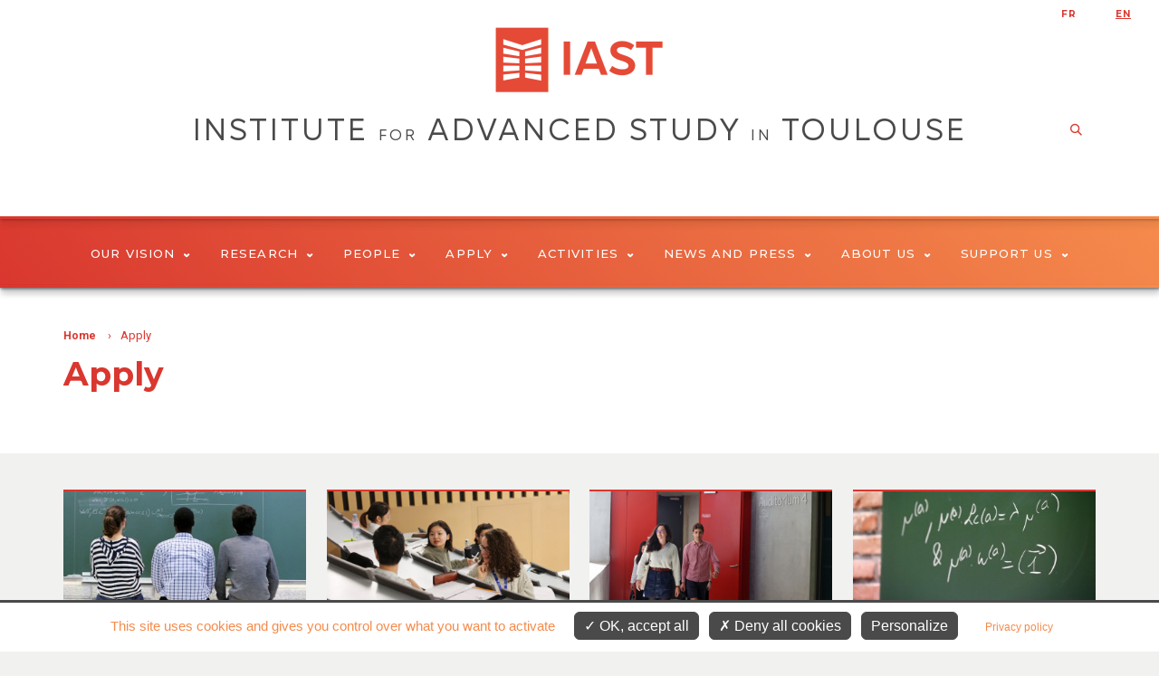

--- FILE ---
content_type: text/html; charset=utf-8
request_url: https://www.iast.fr/apply?lang=en
body_size: 7074
content:
<!DOCTYPE html>
<html  lang="en" dir="ltr" prefix="fb: http://ogp.me/ns/fb# og: http://ogp.me/ns# article: http://ogp.me/ns/article# book: http://ogp.me/ns/book# profile: http://ogp.me/ns/profile# video: http://ogp.me/ns/video# product: http://ogp.me/ns/product#">
<head>
    <meta charset="utf-8" />
<link rel="shortcut icon" href="https://www.iast.fr/sites/all/themes/tse/favicon.ico" type="image/vnd.microsoft.icon" />
<meta name="generator" content="Drupal 7 (http://drupal.org)" />
<link rel="canonical" href="https://www.iast.fr/apply" />
<link rel="shortlink" href="https://www.iast.fr/node/98159" />
<meta property="og:site_name" content="IAST" />
<meta property="og:type" content="article" />
<meta property="og:url" content="https://www.iast.fr/apply" />
<meta property="og:title" content="Apply" />
<meta property="og:updated_time" content="2025-12-08T09:34:04+01:00" />
<meta property="og:image" content="https://www.iast.fr/sites/all/themes/tse/images/IAST.png" />
<meta property="article:published_time" content="2017-10-02T15:50:14+02:00" />
<meta property="article:modified_time" content="2025-12-08T09:34:04+01:00" />
    <title>Apply | IAST</title>
    <meta name="viewport" content="width=device-width, initial-scale=1.0, minimum-scale=1.0, maximum-scale=1.0,user-scalable=no"/>
    <link href="https://fonts.googleapis.com/css?family=Roboto:300,400,700,900" rel="stylesheet">
    <link href="https://fonts.googleapis.com/css?family=Montserrat:300,400,500,600,700,900" rel="stylesheet">
    <link href="https://fonts.googleapis.com/css?family=Playfair+Display" rel="stylesheet">
    <link type="text/css" rel="stylesheet" href="https://www.iast.fr/sites/default/files/css/css_Yekk4oO_C0iFlN_9jKRrWJINm8WggLu6Kcb-nGSart0.css" media="all" />
<link type="text/css" rel="stylesheet" href="https://www.iast.fr/sites/default/files/css/css_xQ9KQVtDkHHeyzQpt7pwcotAVCNGFEGn4zbbtdXvP-0.css" media="all" />
<link type="text/css" rel="stylesheet" href="https://www.iast.fr/sites/default/files/css/css_zYM656yaEtHlRQ8XEgZG_NCvUZ-pwvsC4cPQJ7IjvW4.css" media="all" />
    <script src="//ajax.googleapis.com/ajax/libs/jquery/1.12.4/jquery.min.js"></script>
<script>window.jQuery || document.write("<script src='/sites/all/modules/contrib/jquery_update/replace/jquery/1.12/jquery.min.js'>\x3C/script>")</script>
<script src="https://www.iast.fr/sites/default/files/js/js_GOikDsJOX04Aww72M-XK1hkq4qiL_1XgGsRdkL0XlDo.js"></script>
<script src="https://www.iast.fr/sites/default/files/js/js_onbE0n0cQY6KTDQtHO_E27UBymFC-RuqypZZ6Zxez-o.js"></script>
<script src="https://www.iast.fr/sites/default/files/js/js_F0TutcbiyMcy6mSWAX0GW2bjx5uQouatrlPUIPTyeHc.js"></script>
<script src="https://www.iast.fr/sites/default/files/js/js_BQ9wKt0txf6nLVnZD7YUDjtmR9aQ-tkOKpGB5idLtRI.js"></script>
<script src="https://www.iast.fr/sites/default/files/js/js_g-6rR12OOCKeh0EAe8fItQdd27g7Q8kUxhiYpeSE_fQ.js"></script>
<script>jQuery.extend(Drupal.settings, {"basePath":"\/","pathPrefix":"","setHasJsCookie":0,"ajaxPageState":{"theme":"tse","theme_token":"kLdgAi_dy3JUzoV3SmiYDazaphbeGN_TKF_fnhjWdAg","js":{"\/\/ajax.googleapis.com\/ajax\/libs\/jquery\/1.12.4\/jquery.min.js":1,"0":1,"misc\/jquery-extend-3.4.0.js":1,"misc\/jquery-html-prefilter-3.5.0-backport.js":1,"misc\/jquery.once.js":1,"misc\/drupal.js":1,"sites\/all\/modules\/contrib\/jquery_update\/js\/jquery_browser.js":1,"misc\/form-single-submit.js":1,"sites\/all\/modules\/custom\/services\/js\/services.js":1,"sites\/all\/modules\/contrib\/colorbox\/js\/colorbox.js":1,"sites\/all\/modules\/contrib\/colorbox\/styles\/default\/colorbox_style.js":1,"sites\/all\/modules\/contrib\/colorbox\/js\/colorbox_load.js":1,"sites\/all\/themes\/tse\/js\/lib\/modernizr.js":1,"sites\/all\/themes\/tse\/js\/lib\/idangerous.swiper.min.js":1,"sites\/all\/themes\/tse\/js\/lib\/jquery.hoverIntent.minified.js":1,"sites\/all\/themes\/tse\/js\/lib\/jquery.selectric.min.js":1,"sites\/all\/themes\/tse\/js\/script.js":1},"css":{"modules\/system\/system.base.css":1,"modules\/system\/system.menus.css":1,"modules\/system\/system.messages.css":1,"modules\/system\/system.theme.css":1,"modules\/aggregator\/aggregator.css":1,"sites\/all\/modules\/contrib\/calendar\/calendar\/css\/calendar_multiday.css":1,"modules\/comment\/comment.css":1,"sites\/all\/modules\/contrib\/date\/date_api\/date.css":1,"sites\/all\/modules\/contrib\/date\/date_popup\/themes\/datepicker.1.7.css":1,"modules\/field\/theme\/field.css":1,"modules\/node\/node.css":1,"modules\/poll\/poll.css":1,"modules\/search\/search.css":1,"modules\/user\/user.css":1,"sites\/all\/modules\/contrib\/views\/css\/views.css":1,"sites\/all\/modules\/contrib\/ckeditor\/css\/ckeditor.css":1,"sites\/all\/modules\/contrib\/colorbox\/styles\/default\/colorbox_style.css":1,"sites\/all\/modules\/contrib\/ctools\/css\/ctools.css":1,"sites\/all\/modules\/contrib\/panels\/css\/panels.css":1,"modules\/locale\/locale.css":1,"sites\/all\/themes\/zen\/system.base.css":1,"sites\/all\/themes\/zen\/system.menus.css":1,"sites\/all\/themes\/zen\/system.messages.css":1,"sites\/all\/themes\/zen\/system.theme.css":1,"sites\/all\/themes\/zen\/comment.css":1,"sites\/all\/themes\/zen\/node.css":1,"sites\/all\/themes\/tse\/css\/lib\/idangerous.swiper.css":1,"sites\/all\/themes\/tse\/css\/lib\/selectric.css":1,"sites\/all\/themes\/tse\/css\/fonts-tse.css":1,"sites\/all\/themes\/tse\/css\/styles.css":1}},"colorbox":{"opacity":"0.85","current":"{current} of {total}","previous":"\u00ab Prev","next":"Next \u00bb","close":"Close","maxWidth":"98%","maxHeight":"98%","fixed":true,"mobiledetect":true,"mobiledevicewidth":"480px","file_public_path":"\/sites\/default\/files","specificPagesDefaultValue":"admin*\nimagebrowser*\nimg_assist*\nimce*\nnode\/add\/*\nnode\/*\/edit\nprint\/*\nprintpdf\/*\nsystem\/ajax\nsystem\/ajax\/*"},"better_exposed_filters":{"views":{"accueil_rubrique":{"displays":{"block_1":{"filters":[]},"block":{"filters":[]},"block_2":{"filters":[]}}},"bloc_partenaires":{"displays":{"block":{"filters":[]}}},"focus":{"displays":{"hub":{"filters":[]}}}}},"urlIsAjaxTrusted":{"\/apply?lang=en":true}});</script>

  <script type="text/javascript" src="https://www.iast.fr/sites/all/modules/custom/cc_rgpd/js/tarteaucitron/tarteaucitron.js"></script>
  <script type="text/javascript">
    tarteaucitron.init({
      "privacyUrl": "/legal-informations", /* Privacy policy url */

      "hashtag": "#cookie", /* Open the panel with this hashtag */
      "cookieName": "tarteaucitron", /* Cookie name */

      "orientation": "bottom", /* Banner position (top - bottom) */

      "groupServices": false, /* Group services by category */

      "showAlertSmall": false, /* Show the small banner on bottom right */
      "cookieslist": false, /* Show the cookie list */

      "closePopup": false, /* Show a close X on the banner */

      "showIcon": false, /* Show cookie icon to manage cookies */
      //"iconSrc": "", /* Optionnal: URL or base64 encoded image */
      "iconPosition": "BottomRight", /* BottomRight, BottomLeft, TopRight and TopLeft */

      "adblocker": false, /* Show a Warning if an adblocker is detected */

      "DenyAllCta" : true, /* Show the deny all button */
      "AcceptAllCta" : true, /* Show the accept all button when highPrivacy on */
      "highPrivacy": true, /* HIGHLY RECOMMANDED Disable auto consent */

      "handleBrowserDNTRequest": false, /* If Do Not Track == 1, disallow all */

      "removeCredit": true, /* Remove credit link */
      "moreInfoLink": true, /* Show more info link */

      "useExternalCss": false, /* If false, the tarteaucitron.css file will be loaded */
      "useExternalJs": false, /* If false, the tarteaucitron.js file will be loaded */

      //"cookieDomain": ".my-multisite-domaine.fr", /* Shared cookie for multisite */

      "readmoreLink": "", /* Change the default readmore link */

      "mandatory": true, /* Show a message about mandatory cookies */
    });

    if(Drupal.settings.pathPrefix.match('fr')) {
      tarteaucitronForceLanguage = 'fr';
      tarteaucitron.parameters.privacyUrl = '/fr/informations-legales'
    }
    else {
      tarteaucitronForceLanguage = 'en';
    }

    // Matomo
    tarteaucitron.user.matomoId = 2;
    tarteaucitron.user.matomoHost = "https://tsefr.matomo.cloud/";

    tarteaucitron.user.matomoSecId = 20;

    (tarteaucitron.job = tarteaucitron.job || []).push('youtube', 'matomo');
  </script>
</head>
<body class="html not-front not-logged-in no-sidebars page-node page-node- page-node-98159 node-type-accueil-rubrique gab_rubrique i18n-en section-apply" >
<div class="filter-hover"></div>
    <p class="skip-link__wrapper">
        <a href="#main-menu" class="skip-link visually-hidden visually-hidden--focusable" id="skip-link">Jump to navigation</a>
    </p>


<header class="header" role="banner">

    <a href="/" title="Home"
       rel="home" class="logo"><img
                src="/sites/all/themes/tse/images/site/logo-tse.png"
                alt="Home"/></a>

    <span class="menu-mobile">
        <span>&nbsp;</span>
    </span>

    <!--      menu principal-->
  <nav class="main-menu">
    <ul>
                    <li><a href="/our-vision-0" title="Our vision">Our vision<span class="icon icon-arrow-bottom"></span></a>
                                <div>
                                        <h2>Our vision</h2>
                    <ul>
                                                <li><a href="https://www.iast.fr/our-vision-0?qt-embed_generic_tabs=0#qt-embed_generic_tabs"><span class="icon icon-pipe"></span> Scientific Program and Mission</a></li>
                                                <li><a href="https://www.iast.fr/our-vision-0?qt-embed_generic_tabs=1#qt-embed_generic_tabs"><span class="icon icon-pipe"></span> Fostering Interdisciplinarity</a></li>
                                                <li><a href="https://www.iast.fr/our-vision-0?qt-embed_generic_tabs=2#qt-embed_generic_tabs"><span class="icon icon-pipe"></span> Our origins</a></li>
                                                <li><a href="https://www.iast.fr/our-vision-0?qt-embed_generic_tabs=3#qt-embed_generic_tabs"><span class="icon icon-pipe"></span> Our ethics</a></li>
                                            </ul>
                </div>
                            </li>
                    <li><a href="/research" title="Research">Research<span class="icon icon-arrow-bottom"></span></a>
                                <div>
                                        <h2>Research</h2>
                    <ul>
                                                <li><a href="/research-teams"><span class="icon icon-pipe"></span> Research Teams</a></li>
                                                <li><a href="/iast-disciplines"><span class="icon icon-pipe"></span> Disciplines</a></li>
                                                <li><a href="/research/publications"><span class="icon icon-pipe"></span> Publications</a></li>
                                                <li><a href="/grant"><span class="icon icon-pipe"></span> Multidisciplinary Grant</a></li>
                                                <li><a href="/experimental-lab"><span class="icon icon-pipe"></span> Experimental Lab</a></li>
                                            </ul>
                </div>
                            </li>
                    <li><a href="/people" title="People">People<span class="icon icon-arrow-bottom"></span></a>
                                <div>
                                            <img src="https://www.iast.fr/sites/default/files/styles/main_menu_image/public/menuimage/2023_rentree.png?itok=lVld9HWk" />
                                        <h2>People</h2>
                    <ul>
                                                <li><a href="/people/98070/-1/-1"><span class="icon icon-pipe"></span> Current Faculty</a></li>
                                                <li><a href="/people/98071/-1/-1"><span class="icon icon-pipe"></span> Research Fellows</a></li>
                                                <li><a href="https://www.iast.fr/people/102262/-1/-1"><span class="icon icon-pipe"></span> Visiting Fellows</a></li>
                                                <li><a href="/people/98068/-1/-1"><span class="icon icon-pipe"></span> Affiliated Faculty—Internal (TSE or UT1)</a></li>
                                                <li><a href="/people/101432/-1/-1"><span class="icon icon-pipe"></span> Affiliated Faculty—External</a></li>
                                                <li><a href="/people/98075/-1/-1"><span class="icon icon-pipe"></span> Recurring Long-Term Visitors</a></li>
                                                <li><a href="https://www.tse-fr.eu/sites/default/files/TSE/documents/doc/visiteurs/planning.visiteurs.pdf"><span class="icon icon-pipe"></span> Visiting this week</a></li>
                                                <li><a href="/people/32412/-1/-1"><span class="icon icon-pipe"></span> Staff</a></li>
                                            </ul>
                </div>
                            </li>
                    <li><a href="/apply" title="Apply">Apply<span class="icon icon-arrow-bottom"></span></a>
                                <div>
                                            <img src="https://www.iast.fr/sites/default/files/styles/main_menu_image/public/menuimage/apply.jpg?itok=fRwqh2zi" />
                                        <h2>Apply</h2>
                    <ul>
                                                <li><a href="/research-fellowships"><span class="icon icon-pipe"></span> Research Fellowships</a></li>
                                                <li><a href="https://centerforcollectivelearning.org/jobs"><span class="icon icon-pipe"></span> Center for Collective Learning</a></li>
                                                <li><a href="/tenure-track-positions"><span class="icon icon-pipe"></span> Tenure-track positions</a></li>
                                                <li><a href="/faq-0"><span class="icon icon-pipe"></span> FAQ</a></li>
                                            </ul>
                </div>
                            </li>
                    <li><a href="/events/seminars" title="Activities">Activities<span class="icon icon-arrow-bottom"></span></a>
                                <div>
                                        <h2>Activities</h2>
                    <ul>
                                                <li><a href="/events/seminars"><span class="icon icon-pipe"></span> Seminars</a></li>
                                                <li><a href="/events/conferences"><span class="icon icon-pipe"></span> Conferences</a></li>
                                                <li><a href="/retreats"><span class="icon icon-pipe"></span> Retreats</a></li>
                                                <li><a href="/summer-schools"><span class="icon icon-pipe"></span> Summer Schools</a></li>
                                                <li><a href="/outreach"><span class="icon icon-pipe"></span> Outreach</a></li>
                                                <li><a href="/iast-distinguished-lectures"><span class="icon icon-pipe"></span> The IAST Distinguished Lectures</a></li>
                                            </ul>
                </div>
                            </li>
                    <li><a href="https://www.iast.fr/news/all" title="News and Press">News and Press<span class="icon icon-arrow-bottom"></span></a>
                                <div>
                                            <img src="https://www.iast.fr/sites/default/files/styles/main_menu_image/public/menuimage/impact_onglet_0.png?itok=3heUYZvH" />
                                        <h2>News and Press</h2>
                    <ul>
                                                <li><a href="https://www.iast.fr/news/all"><span class="icon icon-pipe"></span> News</a></li>
                                                <li><a href="https://www.iast.fr/outreach/all"><span class="icon icon-pipe"></span> Press</a></li>
                                                <li><a href="/iast-magazine"><span class="icon icon-pipe"></span> IAST Magazine</a></li>
                                                <li><a href="/podcast"><span class="icon icon-pipe"></span> Podcast</a></li>
                                            </ul>
                </div>
                            </li>
                    <li><a href="/about-us-0" title="About Us">About Us<span class="icon icon-arrow-bottom"></span></a>
                                <div>
                                        <h2>About Us</h2>
                    <ul>
                                                <li><a href="https://www.iast.fr/about-us-0?qt-embed_generic_tabs=0#qt-embed_generic_tabs"><span class="icon icon-pipe"></span> Annual reports</a></li>
                                                <li><a href="https://www.iast.fr/about-us-0?qt-embed_generic_tabs=1#qt-embed_generic_tabs"><span class="icon icon-pipe"></span> Governance</a></li>
                                                <li><a href="https://www.iast.fr/about-us-0?qt-embed_generic_tabs=3#qt-embed_generic_tabs"><span class="icon icon-pipe"></span> Our building</a></li>
                                                <li><a href="https://www.iast.fr/about-us-0?qt-embed_generic_tabs=3#qt-embed_generic_tabs"><span class="icon icon-pipe"></span> Where are former IAST Research Fellows now?</a></li>
                                            </ul>
                </div>
                            </li>
                    <li><a href="/support-us" title="Support us">Support us<span class="icon icon-arrow-bottom"></span></a>
                                <div>
                                        <h2>Support us</h2>
                    <ul>
                                                <li><a href="https://www.iast.fr/support-us"><span class="icon icon-pipe"></span> Contribute</a></li>
                                            </ul>
                </div>
                            </li>
            </ul>
</nav>
    <!--      recherche-->
  

    <div class="top">
        <!--      menu secondaire-->
              <!--      switch language-->
      

<ul class="language-switcher-locale-url"><li class="fr first"><a href="/fr/candidater" class="language-link" xml:lang="fr" title="Candidater">fr</a></li>
<li class="en last active"><a href="/apply?lang=en" class="language-link active" xml:lang="en" title="Apply">en</a></li>
</ul>
        <!--      réseaux sociaux-->
        <ul class="social-networks">
            <li><a href="https://www.facebook.com/Institute-for-Advanced-Study-in-Toulouse-IAST-318914104802980/?fref=ts"><span class="icon icon-facebook"></span></a></li>
            <li><a href="https://twitter.com/IASToulouse"><span class="icon icon-twitter"></span></a></li>
            <li class="small"><a href="https://www.flickr.com/photos/128218192@N05/albums"><span class="icon icon-flickr"></span></a></li>
            <li><a href="https://www.youtube.com/user/myiast"><span class="icon icon-youtube"></span></a></li>
            <li><a href="https://www.linkedin.com/company/instituteforadvancedstudyintoulouse/"><span class="icon icon-linkedin"></span></a></li>
        </ul>
          </div>

          <div class="center-wrap">
        <h1 id="font-gogh">INSTITUTE
          <small>FOR</small>
          ADVANCED STUDY
          <small>IN</small>
          TOULOUSE
        </h1>
        <!-- <span class="sub-title">KNOWLEDGE ACROSS FRONTIERS</span> -->
        <!--      recherche-->
        <div class="search-form-container">
          <span class="overflow-button"></span>
          <form class="search-block-form" action="/apply?lang=en" method="post" id="search-block-form--2" accept-charset="UTF-8"><div><div class="container-inline">
      <h2 class="element-invisible">Search form</h2>
    <div class="form-item form-type-textfield form-item-search-block-form">
  <label class="element-invisible" for="edit-search-block-form--4">Search </label>
 <input title="Enter the terms you wish to search for." placeholder="Search" type="text" id="edit-search-block-form--4" name="search_block_form" value="" size="15" maxlength="128" class="form-text" />
</div>
<div class="form-actions form-wrapper" id="edit-actions--2"><input type="submit" id="edit-submit--2" name="op" value="Search" class="form-submit" /></div><input type="hidden" name="form_build_id" value="form-MP7o_iSvA5j-NZBGxSKhlAmnh2zgnxSAsVjakm4wGyI" />
<input type="hidden" name="form_id" value="search_block_form" />
</div>
</div></form>          <span class="close-form"></span>
        </div>
      </div>
    </header>
<section>
  <div class="bloc-titre">
      <div class="center-wrap">
      <!--  -->        <nav class="breadcrumb" role="navigation"><h2 class="breadcrumb__title">You are here</h2><ol class="breadcrumb__list"><li class="breadcrumb__item"><a href="/">Home</a><span class="breadcrumb__separator"> › </span></li><li class="breadcrumb__item">Apply</li></ol></nav>      <!--    <a href="#skip-link" class="visually-hidden visually-hidden--focusable" id="main-content">Back to top</a>-->
      <!--  -->                    <h1 class="titre1">Apply</h1>
                  <div class="region region-after-title">
    <div class="block block-views first last odd" id="block-views-accueil-rubrique-block-2">

      
  <div class="view view-accueil-rubrique view-id-accueil_rubrique view-display-id-block_2 view-dom-id-d8a417d7d9851bdc51506794bc12cda8">
        
  
  
      <div class="view-content">
      <!--  <div-->    <!--  </div>-->
    </div>
  
  
  
  
  
  
</div>
</div>
  </div>
              </div>
  </div>
<!--  -->        



<article class="node node-accueil-rubrique view-mode-full node-98159">

    <div class="center-wrap">
    
      <!--      contact info bloc si besoin-->
      
                    <div class="view view-focus view-id-focus view-display-id-hub view-dom-id-3a7a15b92cbe80f2d2a2d7f86129fca9">
        
  
  
      <div class="view-content">
      <!--  <div-->      <div class="focus hub ">
      <a class="scale" target="" href="https://www.iast.fr/research-fellowships" title="">
                    <figure>
              <img src="https://www.iast.fr/sites/default/files/styles/block_info_image_horizontale/public/IAST/images/research_fellows.jpg?itok=NgOFrkDN"/>
          </figure>
                    <div class="focus-content">
                            <h2>IAST Research Fellowships</h2>
                                <p><p>
	Applications are closed for the moment
</p></p>
                        </div>
<!--        <span class="more" href="--><!--" title="--><!--">--><!-- <span class="icon icon-next"></span></span>-->

      </a>
  </div>
<!--  </div>-->
<!--  <div-->      <div class="focus hub ">
      <a class="scale" target="_blank" href="https://centerforcollectivelearning.org/jobs" title="">
                    <figure>
              <img src="https://www.iast.fr/sites/default/files/styles/block_info_image_horizontale/public/iast/images/bloc_infos/images/visuel/tse_-_etudiants_1.jpg?itok=sI2TLSLi"/>
          </figure>
                    <div class="focus-content">
                            <h2>Center for Collective Learning</h2>
                                <p><p>
	Applications are closed for the moment
</p></p>
                        </div>
<!--        <span class="more" href="--><!--" title="--><!--">--><!-- <span class="icon icon-next"></span></span>-->

      </a>
  </div>
<!--  </div>-->
<!--  <div-->      <div class="focus hub ">
      <a class="scale" target="" href="https://www.iast.fr/tenure-track-positions" title="">
                    <figure>
              <img src="https://www.iast.fr/sites/default/files/styles/block_info_image_horizontale/public/iast/images/bloc_infos/images/visuel/tse_-_etudiants_60.jpg?itok=5i1OSRKH"/>
          </figure>
                    <div class="focus-content">
                            <h2>Tenure-track positions</h2>
                                <p><p>
	Applications are closed for the moment
</p></p>
                        </div>
<!--        <span class="more" href="--><!--" title="--><!--">--><!-- <span class="icon icon-next"></span></span>-->

      </a>
  </div>
<!--  </div>-->
<!--  <div-->      <div class="focus hub ">
      <a class="scale" target="" href="https://www.iast.fr/faq-0" title="">
                    <figure>
              <img src="https://www.iast.fr/sites/default/files/styles/block_info_image_horizontale/public/IAST/images/faq_-_board.jpg?itok=hfsmgeOx"/>
          </figure>
                    <div class="focus-content">
                            <h2>FAQ</h2>
                                <p><p>
	Frequently Asked Questions
</p></p>
                        </div>
<!--        <span class="more" href="--><!--" title="--><!--">--><!-- <span class="icon icon-next"></span></span>-->

      </a>
  </div>
<!--  </div>-->
    </div>
  
  
  
  
  
  
</div>      
      

              <div class="wform-wrapper">
                  </div>
      






      
      
      <!--      On ferme la première colonne s'il y en a deux-->
      
  </div>

</article>
  

    
</section>


<footer>
    <div class="footer-menu">
        <div class="col-left">
            <img src="/sites/all/themes/tse/images/site/logo-tse-mini.png" alt=""/>
            <p>
	Institute for Advanced Study in Toulouse
</p>
<p>
	Université Toulouse Capitole
</p>
<p>
	1, esplanade de l'Université
</p>
<p>
	31080 Toulouse Cedex 06 - FRANCE -
</p>
                        <p class="map"><a href="https://goo.gl/maps/UFFHj4qbVH5txfqJA"><i class="icon icon-marker"></i> <strong>Access Map</strong></a></p>
                    </div>
        <div class="col-middle">
          <p>
                          <i class="icon icon-phone"></i> <strong>T.</strong> +33(0)5 61 12 85 24<br/>
                                    <a href="/contact-us" class="btn">Contact us</a><br />
          </p>
        </div>
        <div class="separator"></div>
        <div class="col-right">
                      <div class="view view-bloc-partenaires view-id-bloc_partenaires view-display-id-block view-dom-id-ca1bb3c0af9ce3ad1fd1e9e03e2550d9">
        
  
  
      <div class="view-content">
      <div class="item-list">    <ul>          <li class="">  
          <a href='http://www.ut-capitole.fr/' target='_blank'><img src="https://www.iast.fr/sites/default/files/styles/image_partenaire/public/iast/images/partenaires/images/logo_utcapitole_carre_rvb_9_9cm_144pp_0.jpg?itok=YHJi5W36" width="70" height="70" alt="" /></a>  </li>
          <li class="">  
          <a href='http://www.cnrs.fr/' target='_blank'><img src="https://www.iast.fr/sites/default/files/styles/image_partenaire/public/iast/images/partenaires/images/cnrs_bleu_0.png?itok=Wny4Azo6" width="70" height="70" alt="" /></a>  </li>
          <li class="">  
          <a href='http://www.inra.fr/' target='_blank'><img src="https://www.iast.fr/sites/default/files/styles/image_partenaire/public/iast/images/partenaires/images/inrae_transparent.png?itok=9Gn6C77g" width="70" height="70" alt="INRA" /></a>  </li>
          <li class="">  
          <a href='http://www.enseignementsup-recherche.gouv.fr/cid55892/comprendre-le-programme-investissements-d-avenir.html' target='_blank'><img src="https://www.iast.fr/sites/default/files/styles/image_partenaire/public/iast/images/partenaires/images/logo_investirlavenir_rvb_0.png?itok=eR4fBYAl" width="70" height="70" alt="Labex IAM-TSE" /></a>  </li>
          <li class="">  
          <a href='https://www.enseignementsup-recherche.gouv.fr/fr/investissements-avenir' target='_blank'><img src="https://www.iast.fr/sites/default/files/styles/image_partenaire/public/iast/images/partenaires/images/logotype-rouge-bleu_0.png?itok=OKaD27zQ" width="70" height="70" alt="" /></a>  </li>
      </ul></div>    </div>
  
  
  
  
  
  
</div>                  </div>
    </div>
</footer>
<div class="footer-social">
    <div class="center-wrap">
        <ul class="social-link">
          <li><a href="https://www.threads.net/@iastoulouse" target="_blank"><i class="icon icon-Threads"></i>Threads</a></li>
          <li><a href="https://bsky.app/profile/iast.fr" target="_blank"><i class="icon icon-Bluesky"></i>Bluesky</a></li>
          <li><a href="https://www.flickr.com/photos/128218192@N05/albums"><i class="icon icon-flickr"></i> Flickr</a></li>
          <li><a href="https://www.youtube.com/user/myiast"><i class="icon icon-youtube"></i> Youtube</a></li>
          <li><a href="https://www.linkedin.com/company/instituteforadvancedstudyintoulouse/"><i class="icon icon-linkedin"></i> LinkedIn</a></li>
        </ul>

        <ul class="mention-link">
<!--            <li><a href="#_">Plan du site</a></li>-->
            <li><a href="/legal-informations">Legal informations</a></li>
            <li><a href="#cookie">Cookies management</a></li>
<!--            <li><a href="#_">Crédits</a></li>-->
        </ul>
    </div>
</div>


</body>
</html>
